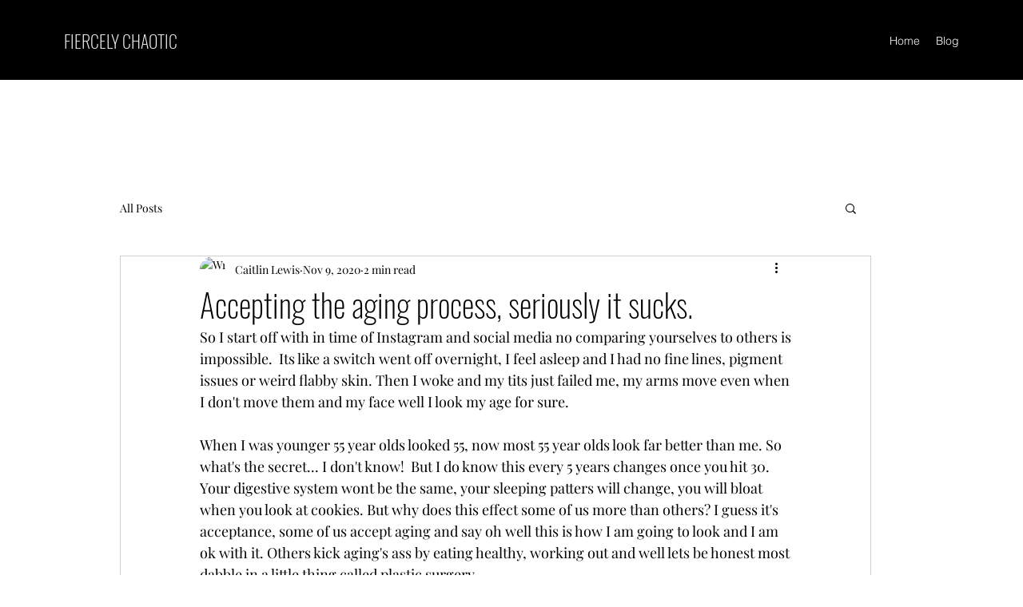

--- FILE ---
content_type: text/html; charset=utf-8
request_url: https://www.google.com/recaptcha/api2/aframe
body_size: 266
content:
<!DOCTYPE HTML><html><head><meta http-equiv="content-type" content="text/html; charset=UTF-8"></head><body><script nonce="fxmxxUa97z8ecQXxok74sg">/** Anti-fraud and anti-abuse applications only. See google.com/recaptcha */ try{var clients={'sodar':'https://pagead2.googlesyndication.com/pagead/sodar?'};window.addEventListener("message",function(a){try{if(a.source===window.parent){var b=JSON.parse(a.data);var c=clients[b['id']];if(c){var d=document.createElement('img');d.src=c+b['params']+'&rc='+(localStorage.getItem("rc::a")?sessionStorage.getItem("rc::b"):"");window.document.body.appendChild(d);sessionStorage.setItem("rc::e",parseInt(sessionStorage.getItem("rc::e")||0)+1);localStorage.setItem("rc::h",'1769612468782');}}}catch(b){}});window.parent.postMessage("_grecaptcha_ready", "*");}catch(b){}</script></body></html>